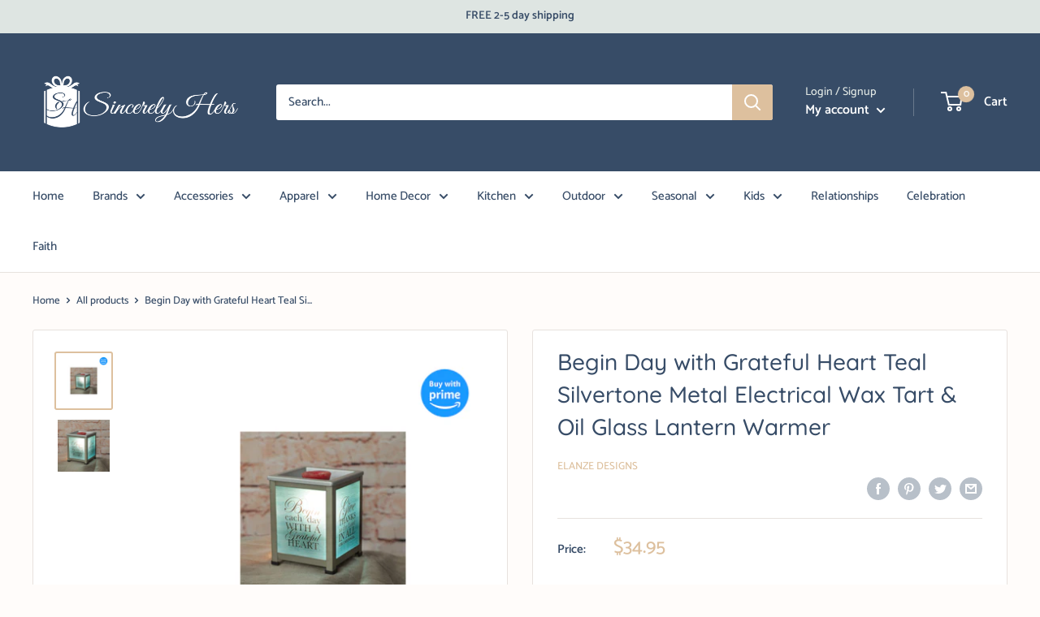

--- FILE ---
content_type: text/html; charset=utf-8
request_url: https://order.buywithprime.amazon.com/kcxoxaqi2m/widget-cart/w-rMHdbkzBz227WbZzaYozI4
body_size: 54
content:
<script nonce="baea027a059286bfef26ed406d6dd6d5" type="application/javascript">
  const cartEnabled = 'true';
  if (cartEnabled === 'true') {
    import('https://cdn.us-east-1.prod.moon.dubai.aws.dev/5BxYQVlPVti7/B97IdePSMNDH/1/JxxUkZLaFh/scripts/cart.bundle.js').then(() => {
      window.cartLib.initializeCart(
        'bottom_right',
        'o-7fcfd04f-5c63-4e35-9af5-c9647e27a4e2',
        'arn:aws:rudolph:us-east-1:158113192558:order-managers/pqi6yncon7',
        'Sincerely Hers',
        'https://amazon-omni-cdn.com/sei09a4hy37/8yxmud4n79cvz2/edd9cbfd-db96-447d-a56e-d03ed1b66ba0.jpeg',
        'Logo_Sincerely Hers_Blue.png',
        'https://cdn.us-east-1.prod.moon.dubai.aws.dev/AoQtxP83g5K6/jjT7qv4oGvoy/1/amazon-ember.css',
        '',
        '',
        'kzltkw6r15'
      );
    });
  }
</script>


--- FILE ---
content_type: text/html; charset=utf-8
request_url: https://order.buywithprime.amazon.com/kcxoxaqi2m/cart-event-bus/w-rMHdbkzBz227WbZzaYozI4?ubid_ovr=23558556-eadf-436d-803f-e7552e97676e
body_size: -70
content:
<!DOCTYPE html>
<html lang="en" color-scheme="light">
  <head>
    
    <meta charset="UTF-8"/>
    <meta name="robots" content="noindex">
    <meta http-equiv="X-UA-Compatible" content="IE=edge"/>
    <meta name="viewport" content="width=device-width, initial-scale=1.0"/>
    <meta name="widget-type" content="buyability">
    <title>Buy With Prime</title>
    <script nonce="866ea1036f825349bd4963e4097c7d2e" data-sf-feature="sf-host" type="application/json">
      {
        "clickStreamTenantArn": "arn:aws:irtysh:us-east-1:158113192558:tenant/97274c19-41ae-4f53-b0e2-d93005d58b18",
        "theme": "bwp",
        "skipPageLoadEmit": true
      }
    </script>
    <script nonce="866ea1036f825349bd4963e4097c7d2e">
      window.clickstream = window.clickstream || {};
      window.clickstream.createTracker = (applicationId) => {
        return Promise
          ? new Promise((resolve) => {
            const intervalId = setInterval(() => {
              if (window.clickstream.__createClickstream) {
                clearInterval(intervalId);
                resolve(window.clickstream.__createClickstream(applicationId));
              }
            }, 100);
          })
          : undefined;
      };
    </script>
    <script nonce="866ea1036f825349bd4963e4097c7d2e" id="clickstream-script" async src="/static/storefront-host/clickstream.f6759f7ec7dae1953b8a.js"></script>
    <script nonce="866ea1036f825349bd4963e4097c7d2e">
      document
        .getElementById('clickstream-script')
        .addEventListener('load', () => {
          window.clickstream.init('arn:aws:irtysh:us-east-1:158113192558:tenant/97274c19-41ae-4f53-b0e2-d93005d58b18');
        });
    </script>
    
    <script nonce="866ea1036f825349bd4963e4097c7d2e" defer src="https://cdn.us-east-1.prod.moon.dubai.aws.dev/5BxYQVlPVti7/B97IdePSMNDH/1/JxxUkZLaFh/scripts/event_bus.bundle.js" data-sf-preload></script>
    <script nonce="866ea1036f825349bd4963e4097c7d2e" id="amzn-style-data" type="application/json">
      {
        "buttonCornerRadius": "4",
        "buttonCornerType": "SQUARE",
        "widgetLayout": "BUTTON_ONLY",
        "colorTheme": "LIGHT"
      }
    </script>
  </head>
  <body>
    <div id="no-op"></div>
  </body>
</html>
